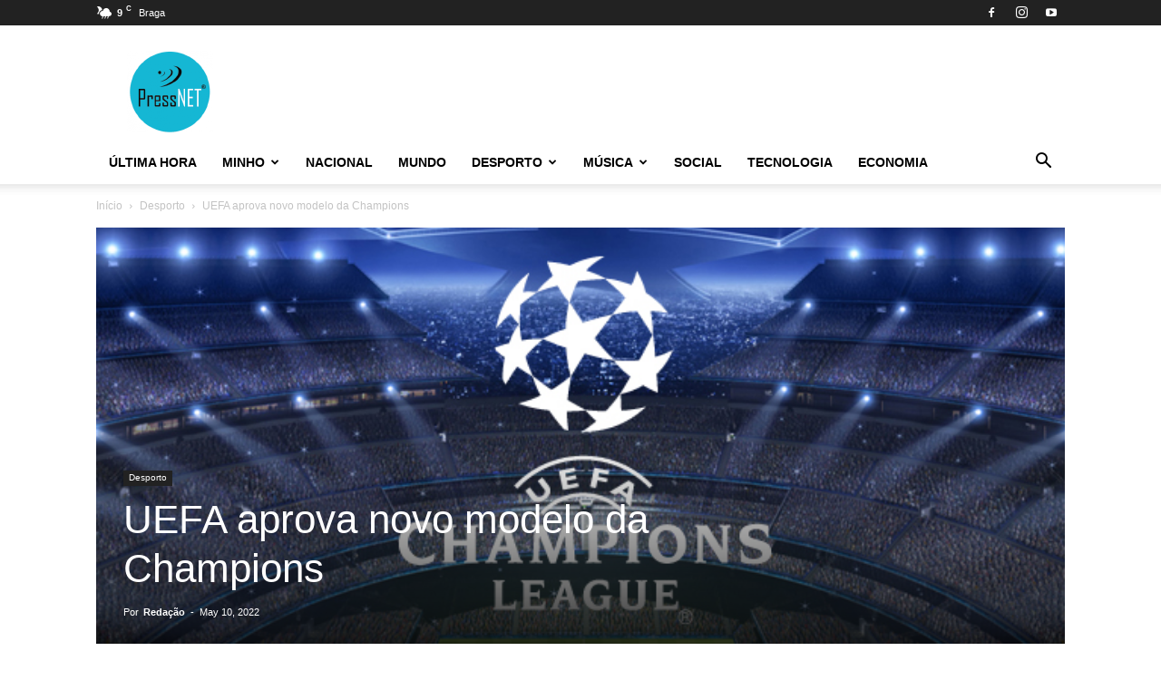

--- FILE ---
content_type: text/html; charset=UTF-8
request_url: https://pressnet.pt/wp/wp-admin/admin-ajax.php?td_theme_name=Newspaper&v=12.7.1
body_size: -144
content:
{"46488":32}

--- FILE ---
content_type: text/html; charset=utf-8
request_url: https://www.google.com/recaptcha/api2/aframe
body_size: 267
content:
<!DOCTYPE HTML><html><head><meta http-equiv="content-type" content="text/html; charset=UTF-8"></head><body><script nonce="Gmex25TwaWLcIIv26RBAcw">/** Anti-fraud and anti-abuse applications only. See google.com/recaptcha */ try{var clients={'sodar':'https://pagead2.googlesyndication.com/pagead/sodar?'};window.addEventListener("message",function(a){try{if(a.source===window.parent){var b=JSON.parse(a.data);var c=clients[b['id']];if(c){var d=document.createElement('img');d.src=c+b['params']+'&rc='+(localStorage.getItem("rc::a")?sessionStorage.getItem("rc::b"):"");window.document.body.appendChild(d);sessionStorage.setItem("rc::e",parseInt(sessionStorage.getItem("rc::e")||0)+1);localStorage.setItem("rc::h",'1768518529973');}}}catch(b){}});window.parent.postMessage("_grecaptcha_ready", "*");}catch(b){}</script></body></html>